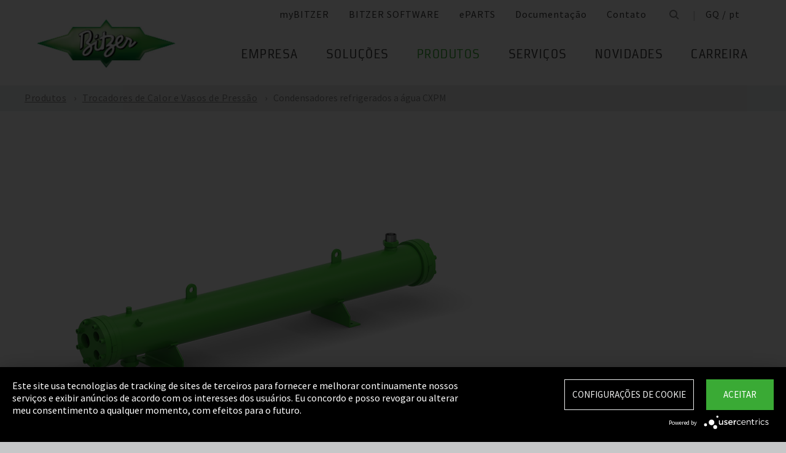

--- FILE ---
content_type: text/html;charset=UTF-8
request_url: https://www.bitzer.de/gq/pt/produtos/trocadores-de-calor-e-vasos-de-press%C3%A3o/condensadores-refrigerados-a-%C3%A1gua/para-aplicacoes-de-%C3%A1gua-do-mar/condensadores-refrigerados-a-%C3%A1gua-cxpm/
body_size: 18517
content:

















<!-- is virtual country: true -->
<!-- #global.language.abbreviation: PT -->
<!-- #global.language.getLocale().getCountry(): BR -->
<!-- countryCode: GQ -->

<!DOCTYPE html>
<html lang="pt-GQ" xmlns="http://www.w3.org/1999/xhtml" >
<head>
<script type="text/plain" data-usercentrics="Google Tag Manager">(function(w,d,s,l,i){w[l]=w[l]||[];w[l].push({'gtm.start':
new Date().getTime(),event:'gtm.js'});var f=d.getElementsByTagName(s)[0],
j=d.createElement(s),dl=l!='dataLayer'?'&l='+l:'';j.async=true;j.src=
'//www.googletagmanager.com/gtm.js?id='+i+dl;f.parentNode.insertBefore(j,f);
})(window,document,'script','dataLayer','GTM-PG8QDK');
// dataLayer.push({'ip_tracking_test': '10.0.0.205'});
</script>
<title>BITZER // Condensadores refrigerados a água CXPM</title>
<script type="application/javascript" src="https://app.usercentrics.eu/latest/main.js" language="pt" id="UZKpRkXQt" ></script>
<meta name="theme-color" content="#41a62a">
<meta name="format-detection" content="telephone=no">
<meta name="viewport" content="width=device-width, initial-scale=1.0">
<meta http-equiv="Content-Type" content="text/html; charset=utf-8" />
<meta name="keywords" content="" />
<meta name="language" content="pt" />
<meta name="robots" content="index, follow">
<meta name="description" content="O compressor é o coração de qualquer sistema de refrigeração de ar condicionado. Ele deve pulsar com confiança. Há mais de 75 anos, o nome BITZER ficou conhecido mundialmente como líder em tecnologia de compressores, o que lhe garante completa confiabilidade em qualquer aplicação de refrigeração e climatização." />
<meta name="product_title" content="
Condensadores refrigerados a água CXPM
" />
<meta name="product_subtitle" content="Quando se trata de garantir a máxima fiabilidade e eficiência, os condensadores CXPM são a escolha certa para a gama de potência de até 150 kW. Os 15 modelos na versão padrão ou de alta pressão possibilitam sempre uma operação dentro dos limites de segurança para a velocidade de corrente da água salgada. Encontra-se à disposição uma grande variedade de materiais bem como importantes aprovações para recipientes sob pressão." />
<meta name="searchresult_image" content="/shared_media/product_images/images_f_p/AL_CXP_V2_RE.side.png" />
<meta name="is_archived_s" content="false" />
<meta name="breadcrumb_path" content="pt / pt / Produtos / Produtos / Trocadores de Calor e Vasos de Pressão / Condensadores refrigerados a água CXPM" />
<meta name="solr_category" content="Products" />
<meta name="websitetype" content="international" />
<meta name="page_url" content="/pt/pt/produtos/trocadores-de-calor-e-vasos-de-press%C3%A3o/condensadores-refrigerados-a-%C3%A1gua/para-aplicacoes-de-%C3%A1gua-do-mar/condensadores-refrigerados-a-%C3%A1gua-cxpm/" />
<meta name="change_date" content="1730362249596" />

<link rel="canonical" href="https://www.bitzer.de/pt/pt/produtos/trocadores-de-calor-e-vasos-de-press%C3%A3o/condensadores-refrigerados-a-%C3%A1gua/para-aplicacoes-de-%C3%A1gua-do-mar/condensadores-refrigerados-a-%C3%A1gua-cxpm/"/>
<link rel="icon" href="/css/images/favicon.png" sizes="40x40" >
<link rel="shortcut icon" type="image/png" href="/css/images/favicon.png" />
<link rel="stylesheet" type="text/css" href="/css/MyFontsWebfontsKit.css" media="all" />
<link rel="stylesheet" type="text/css" href="/css/refresh-styles-concat.css?v=22517649" media="all" />
<link rel="stylesheet" type="text/css" href="/css/print.css" media="print" />
<script type="text/javascript" src="/js/refresh/Patternlab/lib-js.js?v=21162370"></script>
<!-- Page generated at 09.09.2025 07:10:31 -->
<script type="text/javascript">
function createCookie(name, value) {
var expires = "";
var date = new Date();
date.setTime(date.getTime() + (14*24*60*60*1000));
expires = "; expires=" + date.toUTCString();
document.cookie = name +"=" + value + expires + "; path=/";
}
function createSessionCookie(name, value) {
document.cookie = name +"=" + value + "; path=/";
}
function deleteSessionCookie(name)
{
document.cookie = name +'=; Path=/; Expires=Thu, 01 Jan 1970 00:00:01 GMT;';
}
</script>
<script type="text/javascript">
window.gcaPress = 'IMPRENSA';
window.gcaChooseAFile = 'Selecione o arquivo';
window.gcaPleaseSelect = 'selecionar';
window.gcaCommon = 'Geral';
window.gcaAllTypes = 'Todos os tipos';
window.gcaAllSeries = 'Todas as Séries';
window.gcaAllCategories = 'Todas as Categorias';
window.gcaAllCompactors = 'Todos os compressores';
window.gcaProductSeries = 'Séries de produtos';
window.gcaDeleteEntry = 'Excluir registro';
window.gcaDocumentation = 'Documentação';
window.gcaLang = 'pt';
window.gcaBestNo = 'Nº ped.';
window.gcaCad = 'Desenhos de CAD';
window.gcaAddToWatchlist = 'No bloco de notas';
window.gcaProductAddedToWatchlistSuccess = 'A série foi gravada no bloco de notas.';
window.gcaRemoveFromWatchlist = 'Excluir do bloco de notas';
window.gcaProductRemovedFromWatchlistSuccess = 'A série foi excluída do bloco de notas.';
window.gcaWebsiteType = 'international';
window.gcaPutAQuestion = 'Colocar questão';
window.pdfIconUrl = '/css/images/svg/pdf_icon.svg';
window.zipIconUrl = '/css/images/svg/zip-icon.svg';
window.contactFormLink = '/gq/pt/o-seu-contato-com-a-bitzer/?reason=Produtos&subject=';
function scrollTo(t){}
</script>
<link rel="preconnect" href="//cdn-eu.dynamicyield.com">
<link rel="preconnect" href="//st-eu.dynamicyield.com">
<link rel="preconnect" href="//rcom-eu.dynamicyield.com">
<link rel="dns-prefetch" href="//cdn-eu.dynamicyield.com">
<link rel="dns-prefetch" href="//st-eu.dynamicyield.com">
<link rel="dns-prefetch" href="//rcom-eu.dynamicyield.com">
<script type="text/javascript" src="//cdn-eu.dynamicyield.com/api/9876091/api_dynamic.js"></script>
<script type="text/javascript" src="//cdn-eu.dynamicyield.com/api/9876091/api_static.js"></script>
<script type="text/javascript">
window.DY = window.DY || {};
DY.recommendationContext = {type: 'OTHER', data: ['']};
</script>
<script type="text/javascript">
createSessionCookie( "ice_visited_trigger_pages", 1);
</script>
</head>


<body class="pt">
<!-- Google Tag Manager -->
<noscript><iframe src="//www.googletagmanager.com/ns.html?id=GTM-PG8QDK"
height="0" width="0" style="display:none;visibility:hidden"></iframe></noscript>
<style>
.file-upload > label:after {
content: "Selecione o arquivo";
}
</style>
<div class="content" id="container">
<div class="nav-anchor" id="nav-anchor">
<div id="search-form" class="search-form" data-toggler data-animate="fade-in" data-closable>
<div class="row align-middle">
<div class="columns small-12">
<form action="/gq/pt/pesquisa/index.html" id="search" method="GET" class="row align-middle">
<div class="input-wrapper columns">
<input type="text" name="searchword" id="search-word" placeholder="Pesquisa" data-dpmaxz-eid="6" class="searchword">
</div>
<div class="columns shrink">
<button class="icon--only icon--search icon--search--large columns shrink" type="button" onclick="this.form.submit()"></button>
</div>
<div class="columns shrink">
<button class="icon--only icon--search icon--close columns shrink" type="button" data-close>×</button>
</div>
</form>
</div>
</div>
</div>
<header class="page-header" data-sticky-container>
<div class="sticky header" data-check-every="1" data-sticky data-sticky-on="small" data-anchor="nav-anchor" data-margin-top="0">
<div class="title-bar row bg-white vertical-align-wrapper">
<div class="title-bar-left vertical-align-content vertical-align-middle">
<a data-uid="Logo-Link" class="header-logo-wrapper" href="/gq/pt/"><img src="/css/images/logo.jpg" alt="BITZER - Logo" class="logo hide-for-xlarge"></a>
</div>
<div class="title-bar-right vertical-align-content vertical-align-middle">
<button class="icon--only icon--search icon--search--large" type="button" data-toggle="search-form" onclick="setTimeout(function(){document.getElementById('search-word').focus()},50);"></button>
<button class="menu-icon" type="button" data-toggle="offCanvasRight"><span></span></button>
</div>
</div>
</div>
</header>
<div class="off-canvas-wrapper">
<div class="off-canvas-wrapper-inner no-transform" data-off-canvas-wrapper>
<div class="off-canvas position-right reveal-for-xlarge fixed navigation" id="offCanvasRight" data-off-canvas data-reveal-on="xlarge" data-position="right">

<ul id="meta-navigation" class="vertical align-right xlarge-horizontal menu meta-navigation" data-drilldown data-slide-speed="250" data-back-button="<li class='js-drilldown-back'><a data-uid='i405544840310604031060'>Voltar</a></li>">
<li>
<a data-uid="i4055448-1333906650-449232893" title="myBITZER" target="_blank" href="https://www.mybitzer.de/portal/landingpage?lang=pt">myBITZER</a>
</li>
<li>
<a data-uid="i4055448-247217011-864335461" title="BITZER SOFTWARE" target="_blank" href="https://www.bitzer.de/websoftware/Default.aspx">BITZER SOFTWARE</a>
</li>
<li>
<a class="meta-navi-link-with-tooltip" id="i4055448-1327523461359087518" data-uid="i4055448-1327523461359087518" title="ePARTS" target="_blank" href="https://eparts.bitzer.de/">ePARTS</a>
<div data-uid="target-i4055448-1327523461359087518" class="hide show-for-xlarge link-tooltip-desktop">
<p>A funcionalidade ePARTS faz com que seja mais fácil e rápido encontrar as peças de substituição adequadas para os nossos produtos. As peças encontram-se listadas segundo a gama de modelos e são apresentadas como um desenho simples ajustável, de vista explodida. O software é gratuito. Como cliente direto da BITZER registado na myBITZER, beneficia de funcionalidades avançadas adicionais, como por exemplo a capacidade de consultar online os preços de cada peça de substituição.</p>
<img class="link-tooltip-desktop-close hide-for-small" src="/css/images/svg/close.svg">
</div>
<div data-uid="target-i4055448-1327523461359087518" class="hide hide-for-xlarge link-tooltip-mobile">
<p>A funcionalidade ePARTS faz com que seja mais fácil e rápido encontrar as peças de substituição adequadas para os nossos produtos. As peças encontram-se listadas segundo a gama de modelos e são apresentadas como um desenho simples ajustável, de vista explodida. O software é gratuito. Como cliente direto da BITZER registado na myBITZER, beneficia de funcionalidades avançadas adicionais, como por exemplo a capacidade de consultar online os preços de cada peça de substituição.</p>
<img class="link-tooltip-mobile-close hide-for-xlarge" src="/css/images/svg/close.svg">
</div>
</li>
<li>
<a data-uid="i4055448-1308379443414118162" title="Documentação" target="_blank" href="https://www.mybitzer.de/portal/document?lang=pt&country=gq">Documentação</a>
</li>
<li>
<a data-uid="i4055448-1678787062550849923" title="Contato" href="/gq/pt/o-seu-contato-com-a-bitzer/">Contato</a>
</li>
<li class="show-for-xlarge search-icon-desktop"><button class="icon--only icon--search" type="button" data-toggle="search-form" onclick="setTimeout(function(){document.getElementById('search-word').focus()},50);"></button></li>
<li class="show-for-xlarge selected-country-desktop"><a data-uid="i4055448-76231757-76231757" id="country-2" href="javascript:document.getElementById('country').click()">Germany (de)</a></li>
</ul>
<script type="text/javascript">
function setMetaNaviOverlayCookie()
{
var date = new Date();
date.setTime(date.getTime() + (3600 * 24 * 365 * 1000));
var expires = '; expires=' + date.toGMTString();
document.cookie = 'showMetanaviOverlay=' + 'no' + expires + '; path=/';
}
function readMetaNaviCookie(name)
{
var nameEQ = name + "=";
var ca = document.cookie.split(';');
for(var i=0;i < ca.length;i++)
{
var c = ca[i];
while (c.charAt(0)==' ') c = c.substring(1,c.length);
if (c.indexOf(nameEQ) == 0) return c.substring(nameEQ.length,c.length);
}
return "";
}
jQuery( document ).ready(function()
{
jQuery(document).on('click','#country-2',function(e)
{
jQuery( this ).toggleClass( "active" );
});
// Desktop handling: mouse-over
jQuery(document).on('mouseover','.meta-navi-link-with-tooltip',function(e)
{
var link = jQuery(this);
// show tool-tip if no cookie was set
if( readMetaNaviCookie("showMetanaviOverlay") == "")
{
setTimeout( function() { jQuery(link).next('.link-tooltip-desktop').removeClass('hide').hide().fadeIn(500) }, 500 );
}
});
// Desktop handling: mouse-out
jQuery(document).on('mouseout','.meta-navi-link-with-tooltip',function(e)
{
// jQuery(this).next('.link-tooltip-desktop').hide();
});
// Desktop handling: close tool-tip
jQuery(document).on('click','.link-tooltip-desktop-close',function(e)
{
setMetaNaviOverlayCookie();
jQuery(".link-tooltip-desktop").removeClass("show").addClass("hide");
});
// Mobile handling: show tool-tip
if( readMetaNaviCookie("showMetanaviOverlay") == "")
{
jQuery(".link-tooltip-mobile").removeClass("hide");
}
// Mobile handling: close tool-tip
jQuery(document).on('click','.link-tooltip-mobile-close',function(e)
{
setMetaNaviOverlayCookie();
jQuery(".link-tooltip-mobile").removeClass("show").addClass("hide");
// resize height of navigation container
var numMobileNavigationItems = jQuery('.meta-navi-link-with-tooltip').parents('.meta-navigation').children(':not(.show-for-xlarge)').length;
var heightPerNavigationItem = 40;
var mobileNavigationHeight = numMobileNavigationItems * heightPerNavigationItem;
jQuery('.meta-navi-link-with-tooltip').parents('.is-drilldown').css('min-height', mobileNavigationHeight + 'px');
});
});
</script>
<!-- / meta -->
<!-- main nav -->
<div data-sticky-container class="main-navigation-wrapper" id="naviwrapper"> <ul class="vertical xlarge-horizontal align-right menu main-navigation sticky float-right-xlarge main-nav-submenu accordion-menu" data-accordion-menu data-slide-speed="0" data-multi-open="false" data-sticky-on="xlarge" data-anchor="nav-anchor" data-margin-top="0" data-allow-all-closed="true" data-submenu-toggle="true"> <li><a href="/gq/pt/empresa/" title="Empresa">Empresa</a><ul class="menu horizontal nested small-collapse" data-tab-content> <li class="columns small-10 small-offset-1 xlarge-12 xlarge-offset-0"> <div> <ul class="sub menu vertical nested"> <li><a target="_self" data-uid="i40554486226668231971852064" debug2="TODO: BITZERDB-519" href="/gq/pt/sobre-nos/" title="Sobre nós">Sobre nós</a></li> <li><a target="_self" data-uid="i40554481130453656635826797" debug2="TODO: BITZERDB-519" href="/gq/pt/bitzer-no-mundo/index.html" title="BITZER no mundo">BITZER no mundo</a></li> <li><a target="_self" data-uid="i4055448-1398918454-773573882" debug2="TODO: BITZERDB-519" href="/gq/pt/demais-empresas/" title="Empresas do grupo">Empresas do grupo</a></li></ul> </div> </li> <li class="columns small-10 small-offset-1 xlarge-12 xlarge-offset-0"> <span>Compra e logística</span> <div> <ul class="sub menu vertical nested"> <li><a target="_self" data-uid="i40554481435530521923242324" debug2="TODO: BITZERDB-519" href="/gq/pt/empresa/compra-e-log%C3%ADstica/filosofia-de-compra/" title="Filosofia de compra">Filosofia de compra</a></li> <li><a target="_self" data-uid="i4055448-16579316942013783551" debug2="TODO: BITZERDB-519" href="/gq/pt/empresa/compra-e-log%C3%ADstica/aplicativo-do-fornecedor/" title="Aplicativo do fornecedor">Aplicativo do fornecedor</a></li> <li><a target="_self" data-uid="i4055448-978294581-1329393094" debug2="TODO: BITZERDB-519" href="/gq/pt/compra-e-logistica/downloads/" title="Downloads">Downloads</a></li> <li><a target="_self" data-uid="i4055448-334906157-1042247846" debug2="TODO: BITZERDB-519" href="/gq/pt/empresa/compra-e-log%C3%ADstica/bitzer-goes-ariba/" title="BITZER goes Ariba">BITZER goes Ariba</a></li></ul> </div> </li> </ul> </li><li><a href="/gq/pt/aplicacoes/" title="Soluções">Soluções</a><ul class="menu horizontal nested small-collapse" data-tab-content> <li class="columns small-10 small-offset-1 xlarge-12 xlarge-offset-0"> <div> <ul class="sub menu vertical nested"> <li><a target="_self" data-uid="i40554486655025241619048646" debug2="TODO: BITZERDB-519" href="/gq/pt/refrigeracao/" title="Refrigeração">Refrigeração</a></li> <li><a target="_self" data-uid="i40554481836933996161735836" debug2="TODO: BITZERDB-519" href="/gq/pt/condicionador-de-ar/" title="Ar condicionado e refrigeração de processos">Ar condicionado e refrigeração de processos</a></li> <li><a target="_self" data-uid="i4055448-1511142742095388640" debug2="TODO: BITZERDB-519" href="/gq/pt/bombas-de-calor/" title="Bombas de Calor">Bombas de Calor</a></li> <li><a target="_self" data-uid="i4055448275630716-798121276" debug2="TODO: BITZERDB-519" href="/gq/pt/transporte/" title="Transporte">Transporte</a></li> </ul> </div> </li> </ul> </li><li><a data-uid="i4055448-939100998-287478137" class="active" href="/gq/pt/produtos/index.html" title="Produtos">Produtos</a><ul class="menu horizontal nested small-collapse" data-tab-content> <li class="columns small-10 small-offset-1 xlarge-12 xlarge-offset-0"> <div> <ul class="sub menu vertical nested"> <li><a target="_self" data-uid="i4055448-1165389239-1789801553" debug2="TODO: BITZERDB-519" href="/gq/pt/compressores-alternativos/index.html" title="Compressores alternativos">Compressores alternativos</a></li> <li><a target="_self" data-uid="i40554485385502051994726026" debug2="TODO: BITZERDB-519" href="/gq/pt/compressores-de-parafuso/index.html" title="Compressores de parafuso">Compressores de parafuso</a></li> <li><a target="_self" data-uid="i4055448-1769421438-1432972829" debug2="TODO: BITZERDB-519" href="/gq/pt/compressores-de-rosca/index.html" title="Compressores de rosca">Compressores de rosca</a></li> <li><a target="_self" data-uid="i4055448-1952987323315563055" debug2="TODO: BITZERDB-519" href="/gq/pt/unidades-condensadoras/index.html" title="Unidades condensadoras">Unidades condensadoras</a></li> <li><a target="_self" data-uid="i4055448-5250706692098123384" class="active" href="/gq/pt/trocadores-de-calor-e-vasos-de-pressao/index.html" title="Trocadores de Calor e Vasos de Pressão">Trocadores de Calor e Vasos de Pressão</a></li> <li><a target="_self" data-uid="i4055448263065402216918452" debug2="TODO: BITZERDB-519" href="/gq/pt/produtos/electronics-and-controls/index.html" title="Electronic Components">Electronic Components</a></li> <li><a target="_self" data-uid="i4055448-16241384571742800879" debug2="TODO: BITZERDB-519" href="/gq/pt/produtos/ammonia-compressor-packs/index.html" title="Ammonia Compressor Packs">Ammonia Compressor Packs</a></li> </ul> </div> </li> <li class="columns small-10 small-offset-1 xlarge-12 xlarge-offset-0"> <span>Ferramentas e Arquivo:</span> <div> <ul class="sub menu vertical nested"> <li><a target="_self" data-uid="i40554481383974343-106402354" debug2="TODO: BITZERDB-519" href="/gq/pt/tools-archive/software/software/" title="Software">Software</a></li> <li><a target="_self" data-uid="i40554482047634-1109904273" debug2="TODO: BITZERDB-519" href="/gq/pt/tools-archive/apps/" title="Apps">Apps</a></li> <li><a target="_blank" data-uid="i40554486194755431538291768" debug2="TODO: BITZERDB-519" href="https://www.bitzer-refrigerantreport.com/" title="Refrigerant Report">Refrigerant Report</a></li> <li><a target="_self" data-uid="i40554481451195918-1081673488" debug2="TODO: BITZERDB-519" href="/gq/pt/productexplorer/" title="Productexplorer">Productexplorer</a></li> <li><a target="_self" data-uid="i4055448-18867897731358397549" debug2="TODO: BITZERDB-519" href="/gq/pt/tools-archive/piracy/index-2.jsp" title="Original ou Imitação?">Original ou Imitação?</a></li> <li><a target="_self" data-uid="i4055448-7429873151677693428" debug2="TODO: BITZERDB-519" href="/gq/pt/tools-archive/arquivo-de-produto/" title="Arquivo de produto">Arquivo de produto</a></li> <li><a target="_self" data-uid="i4055448-13017328001372459446" debug2="TODO: BITZERDB-519" href="/gq/pt/bdn.jsp" title="BITZER DIGITAL NETWORK">BITZER DIGITAL NETWORK</a></li></ul> </div> </li> </ul> </li><li><a href="/gq/pt/servicos/" title="Serviços">Serviços</a><ul class="menu horizontal nested small-collapse" data-tab-content> <li class="columns small-10 small-offset-1 xlarge-12 xlarge-offset-0"> <div> <ul class="sub menu vertical nested"> <li><a target="_blank" data-uid="i40554481331591123759722502" debug2="TODO: BITZERDB-519" href="https://trainings-events.bitzer.de/tms/frontend/index.cfm?l=1000&modus=" title="SCHAUFLER Academy Formações e Seminários">SCHAUFLER Academy Formações e Seminários</a></li> <li><a target="_self" data-uid="i40554481742694619-1825686948" debug2="TODO: BITZERDB-519" href="/gq/pt/servicos/services/original-spare-parts/" title="PEÇAS DE SUBSTITUIÇÃO ORIGINAIS">PEÇAS DE SUBSTITUIÇÃO ORIGINAIS</a></li> <li><a target="_self" data-uid="i4055448169339529689982620" debug2="TODO: BITZERDB-519" href="/gq/pt/servicos/services/after-sales-e-reparos/" title="After Sales & reparos">After Sales & reparos</a></li> <li><a target="_self" data-uid="i4055448-11093049431147655900" debug2="TODO: BITZERDB-519" href="/gq/pt/servicos/services/warranty-extension/" title="Gestão de garantia">Gestão de garantia</a></li> <li><a target="_self" data-uid="i4055448-20410341422145638467" debug2="TODO: BITZERDB-519" href="/gq/pt/servicos/services/bitzer-services/" title="Serviços BITZER">Serviços BITZER</a></li> <li><a target="_self" data-uid="i4055448274970949-1770430897" debug2="TODO: BITZERDB-519" href="/gq/pt/servicos/services/marineservicenetwork/" title="Marine Service Network">Marine Service Network</a></li></ul> </div> </li> </ul> </li><li><a href="/gq/pt/novidades/" title="Novidades">Novidades</a><ul class="menu horizontal nested small-collapse" data-tab-content> <li class="columns small-10 small-offset-1 xlarge-12 xlarge-offset-0"> <div> <ul class="sub menu vertical nested"> <li><a target="_self" data-uid="i4055448-1076526697-1461226077" debug2="TODO: BITZERDB-519" href="/gq/pt/imprensa/" title="Comunicados de imprensa">Comunicados de imprensa</a></li> <li><a target="_self" data-uid="i4055448460554095-1221194563" debug2="TODO: BITZERDB-519" href="/gq/pt/material-de-imprensa/" title="Cobertura de imprensa">Cobertura de imprensa</a></li></ul> </div> </li> <li class="columns small-10 small-offset-1 xlarge-12 xlarge-offset-0"> <div> <ul class="sub menu vertical nested"> <li><a target="_self" data-uid="i4055448491898566-873032160" debug2="TODO: BITZERDB-519" href="/gq/pt/eventos/" title="Feiras de negócios">Feiras de negócios</a></li></ul> </div> </li> <li class="columns small-10 small-offset-1 xlarge-12 xlarge-offset-0"> </li> </ul> </li><li><a href="/gq/pt/carreira/" title="Carreira">Carreira</a><ul class="menu horizontal nested small-collapse" data-tab-content> <li class="columns small-10 small-offset-1 xlarge-12 xlarge-offset-0"> <div> <ul class="sub menu vertical nested"> <li><a target="_self" data-uid="i4055448-36412226-1341622199" debug2="TODO: BITZERDB-519" href="/gq/pt/carreira/carreira-na-bitzer/bitzer-como-empregador/" title="BITZER como empregador">BITZER como empregador</a></li> <li><a target="_self" data-uid="i4055448-12078646671247541209" debug2="TODO: BITZERDB-519" href="/gq/pt/carreira/carreira-na-bitzer/vagas-na-empresa/" title="Portal de empregos ">Portal de empregos </a></li> <li><a target="_self" data-uid="i405544869366-800911967" debug2="TODO: BITZERDB-519" href="/gq/pt/carreira/carreira-na-bitzer/faq/" title="FAQ">FAQ</a></li></ul> </div> </li> <li class="columns small-10 small-offset-1 xlarge-12 xlarge-offset-0"> <span>Grupos profissionais</span> <div> <ul class="sub menu vertical nested"> <li><a target="_self" data-uid="i4055448-1357399884603206468" debug2="TODO: BITZERDB-519" href="/gq/pt/carreira/grupos-profissionais/formacao-e-treinamento/" title="Formação e Estudos">Formação e Estudos</a></li> <li><a target="_self" data-uid="i405544892139531417391546" debug2="TODO: BITZERDB-519" href="/gq/pt/carreira/grupos-profissionais/profissionais-iniciantes/" title="Profissionais no inicio da carreira">Profissionais no inicio da carreira</a></li> <li><a target="_self" data-uid="i40554481081345836-899557345" debug2="TODO: BITZERDB-519" href="/gq/pt/carreira/grupos-profissionais/profissionais-experientes/" title="Profissionais com experiência">Profissionais com experiência</a></li> <li><a target="_self" data-uid="i40554482641432661012342907" debug2="TODO: BITZERDB-519" href="/gq/pt/carreira/grupos-profissionais/especialistas-em-frio-e-climatizacao/" title="Profissionais de Refrigeração e Ar Condicionado">Profissionais de Refrigeração e Ar Condicionado</a></li> <li><a target="_self" data-uid="i405544813152613821639870083" debug2="TODO: BITZERDB-519" href="/gq/pt/carreira/grupos-profissionais/trainee-and-master-thesis/" title="Estagiários e teses de mestrado">Estagiários e teses de mestrado</a></li></ul> </div> </li> </ul> </li> </ul> <div class="row show-for-xlarge"> <div class="columns"> <a data-uid="i4055448-1285673059-1324468476" href="/gq/pt/" class="off-canvas-logo-wrapper"> <img src="/css/images/logo.jpg" alt="BITZER - Logo" class="logo"> </a> </div> </div> </div>
<!-- / main nav -->
<!-- international -->
<ul id="countrylist" class="vertical menu country-selector drilldown" data-drilldown data-allow-all-closed="true" data-multi-open="false" data-back-button="<li class='js-drilldown-back'><a data-uid='i405544840310603015911'>Voltar</a></li>" data-auto-height="true" data-animate-height="true">
<li>
<a data-uid="i4055448-76231757-76231757" id="country" class="hide-for-xlarge" href="#">Germany (de)</a>
<ul data-tab-content>
<li class="li-close-button"><button class="icon--only icon--search icon--close show-for-xlarge" type="button" onclick="document.getElementById('country').click()">×</button></li>
<li>
<h3 class="language-select-headline headline-style-3 primary-color">Selecione o país e o idioma:</h3>
</li>
<li>
<a class="language-select-europe" data-uid="i405544840309704030970" href="#">Europa</a>
<ul class="row xlarge-up-4 continentContainer">
<li class="columns"><a data-is-country-select="true" data-uid="i40554481017581365-1223231128" id="ATde" title="europe" href="/at/de/produkte/waermetauscher-und-druckbehaelter/wassergekuehlte-verfluessiger/fuer-seewasser/wassergekuehlte-verfluessiger-cxpm/">Austria / de&#x200E;</a></li>
<li class="columns"><a data-is-country-select="true" data-uid="i40554481439988344-520148286" id="BYen" title="europe" href="/by/en/products/heat-exchangers-and-pressure-vessels/water-cooled-condensers/for-seawater-applications/cxpm-water-cooled-condensers/">Belarus / en&#x200E;</a></li>
<li class="columns"><a data-is-country-select="true" data-uid="i405544814401584353158" id="BEfr" title="europe" href="/bx/fr/index.jsp?country=BE">Belgium / fr</a></li>
<li class="columns"><a data-is-country-select="true" data-uid="i40554481407830465-520148286" id="BAen" title="europe" href="/ba/en/products/heat-exchangers-and-pressure-vessels/water-cooled-condensers/for-seawater-applications/cxpm-water-cooled-condensers/">Bosnia-Herzegovina / en&#x200E;</a></li>
<li class="columns"><a data-is-country-select="true" data-uid="i4055448-1284813001-520148286" id="BGen" title="europe" href="/bg/en/products/heat-exchangers-and-pressure-vessels/water-cooled-condensers/for-seawater-applications/cxpm-water-cooled-condensers/">Bulgaria / en&#x200E;</a></li>
<li class="columns"><a data-is-country-select="true" data-uid="i4055448-1592524213-520148286" id="HRen" title="europe" href="/hr/en/products/heat-exchangers-and-pressure-vessels/water-cooled-condensers/for-seawater-applications/cxpm-water-cooled-condensers/">Croatia / en&#x200E;</a></li>
<li class="columns"><a data-is-country-select="true" data-uid="i40554482033349046-520148286" id="CYen" title="europe" href="/cy/en/products/heat-exchangers-and-pressure-vessels/water-cooled-condensers/for-seawater-applications/cxpm-water-cooled-condensers/">Cyprus / en&#x200E;</a></li>
<li class="columns"><a data-is-country-select="true" data-uid="i4055448370902121-520148286" id="CZen" title="europe" href="/cz/en/products/heat-exchangers-and-pressure-vessels/water-cooled-condensers/for-seawater-applications/cxpm-water-cooled-condensers/">Czech Republic / en&#x200E;</a></li>
<li class="columns"><a data-is-country-select="true" data-uid="i4055448-1077783494-520148286" id="DKen" title="europe" href="/dk/en/products/heat-exchangers-and-pressure-vessels/water-cooled-condensers/for-seawater-applications/cxpm-water-cooled-condensers/">Denmark / en&#x200E;</a></li>
<li class="columns"><a data-is-country-select="true" data-uid="i4055448-10777834942030829898" id="DKdk-en" title="europe" href="/dk/dk-en/products/heat-exchangers-and-pressure-vessels/water-cooled-condensers/for-seawater-applications/cxpm-water-cooled-condensers/">Denmark / dk-en&#x200E;</a></li>
<li class="columns"><a data-is-country-select="true" data-uid="i4055448216141213-520148286" id="EEen" title="europe" href="/ee/en/products/heat-exchangers-and-pressure-vessels/water-cooled-condensers/for-seawater-applications/cxpm-water-cooled-condensers/">Estonia / en&#x200E;</a></li>
<li class="columns"><a data-is-country-select="true" data-uid="i4055448811710550-520148286" id="FIen" title="europe" href="/fi/en/products/heat-exchangers-and-pressure-vessels/water-cooled-condensers/for-seawater-applications/cxpm-water-cooled-condensers/">Finland / en&#x200E;</a></li>
<li class="columns"><a data-is-country-select="true" data-uid="i40554482112320571-1793425167" id="FRfr" title="europe" href="/fr/fr/produits/echangeurs-de-chaleur-et-reservoirs-sous-pression/condenseurs-refroidis-par-eau/pour-application-eau-de-mer/condenseurs-refroidis-par-eau-cxpm/">France / fr&#x200E;</a></li>
<li class="columns"><a data-is-country-select="true" data-uid="i40554481588421523-1223231128" id="DEde" title="europe" href="/de/de/produkte/waermetauscher-und-druckbehaelter/wassergekuehlte-verfluessiger/fuer-seewasser/wassergekuehlte-verfluessiger-cxpm/">Germany / de&#x200E;</a></li>
<li class="columns"><a data-is-country-select="true" data-uid="i40554482141060237-520148286" id="GRen" title="europe" href="/gr/en/products/heat-exchangers-and-pressure-vessels/water-cooled-condensers/for-seawater-applications/cxpm-water-cooled-condensers/">Greece / en&#x200E;</a></li>
<li class="columns"><a data-is-country-select="true" data-uid="i4055448-1364848382-520148286" id="HUen" title="europe" href="/hu/en/products/heat-exchangers-and-pressure-vessels/water-cooled-condensers/for-seawater-applications/cxpm-water-cooled-condensers/">Hungary / en&#x200E;</a></li>
<li class="columns"><a data-is-country-select="true" data-uid="i4055448-1000832298-520148286" id="ISen" title="europe" href="/is/en/products/heat-exchangers-and-pressure-vessels/water-cooled-condensers/for-seawater-applications/cxpm-water-cooled-condensers/">Iceland / en&#x200E;</a></li>
<li class="columns"><a data-is-country-select="true" data-uid="i4055448-571395033-520148286" id="IEen" title="europe" href="/ie/en/products/heat-exchangers-and-pressure-vessels/water-cooled-condensers/for-seawater-applications/cxpm-water-cooled-condensers/">Ireland / en&#x200E;</a></li>
<li class="columns"><a data-is-country-select="true" data-uid="i405544870969475-671025957" id="ITit" title="europe" href="/it/it/prodotti/scambiatori-di-calore-e-recipienti-in-pressione/condensatori-raffreddati-ad-acqua/per-applicazioni-marine/condensatori-cxpm-raffreddati-ad-acqua/">Italy / it&#x200E;</a></li>
<li class="columns"><a data-is-country-select="true" data-uid="i4055448-2025997777-520148286" id="LVen" title="europe" href="/lv/en/products/heat-exchangers-and-pressure-vessels/water-cooled-condensers/for-seawater-applications/cxpm-water-cooled-condensers/">Latvia / en&#x200E;</a></li>
<li class="columns"><a data-is-country-select="true" data-uid="i40554481343600073-520148286" id="LTen" title="europe" href="/lt/en/products/heat-exchangers-and-pressure-vessels/water-cooled-condensers/for-seawater-applications/cxpm-water-cooled-condensers/">Lithuania / en&#x200E;</a></li>
<li class="columns"><a data-is-country-select="true" data-uid="i4055448-17269925063158" id="LUfr" title="europe" href="/bx/fr/index.jsp?country=LU">Luxembourg / fr</a></li>
<li class="columns"><a data-is-country-select="true" data-uid="i405544874108325-520148286" id="MTen" title="europe" href="/mt/en/products/heat-exchangers-and-pressure-vessels/water-cooled-condensers/for-seawater-applications/cxpm-water-cooled-condensers/">Malta / en&#x200E;</a></li>
<li class="columns"><a data-is-country-select="true" data-uid="i4055448-9288984483158" id="NLen" title="europe" href="/bx/en/index.jsp?country=NL">Netherlands / en</a></li>
<li class="columns"><a data-is-country-select="true" data-uid="i4055448-1955869026-520148286" id="NOen" title="europe" href="/no/en/products/heat-exchangers-and-pressure-vessels/water-cooled-condensers/for-seawater-applications/cxpm-water-cooled-condensers/">Norway / en&#x200E;</a></li>
<li class="columns"><a data-is-country-select="true" data-uid="i4055448-1898810230-520148286" id="PLen" title="europe" href="/pl/en/products/heat-exchangers-and-pressure-vessels/water-cooled-condensers/for-seawater-applications/cxpm-water-cooled-condensers/">Poland / en&#x200E;</a></li>
<li class="columns"><a data-is-country-select="true" data-uid="i4055448794006110-808651477" id="PTpt" title="europe" href="/pt/pt/produtos/trocadores-de-calor-e-vasos-de-press%C3%A3o/condensadores-refrigerados-a-%C3%A1gua/para-aplicacoes-de-%C3%A1gua-do-mar/condensadores-refrigerados-a-%C3%A1gua-cxpm/">Portugal / pt&#x200E;</a></li>
<li class="columns"><a data-is-country-select="true" data-uid="i4055448-1252611147-520148286" id="ROen" title="europe" href="/ro/en/products/heat-exchangers-and-pressure-vessels/water-cooled-condensers/for-seawater-applications/cxpm-water-cooled-condensers/">Romania / en&#x200E;</a></li>
<li class="columns"><a data-is-country-select="true" data-uid="i4055448-18357851253651" id="RUru" title="europe" href="/ru/ru">Russia / ru</a></li>
<li class="columns"><a data-is-country-select="true" data-uid="i4055448-1810647696-520148286" id="CSen" title="europe" href="/cs/en/products/heat-exchangers-and-pressure-vessels/water-cooled-condensers/for-seawater-applications/cxpm-water-cooled-condensers/">Serbia & Montenegro / en&#x200E;</a></li>
<li class="columns"><a data-is-country-select="true" data-uid="i4055448-1019673374-520148286" id="SKen" title="europe" href="/sk/en/products/heat-exchangers-and-pressure-vessels/water-cooled-condensers/for-seawater-applications/cxpm-water-cooled-condensers/">Slovakia / en&#x200E;</a></li>
<li class="columns"><a data-is-country-select="true" data-uid="i4055448-1019551327-520148286" id="SIen" title="europe" href="/si/en/products/heat-exchangers-and-pressure-vessels/water-cooled-condensers/for-seawater-applications/cxpm-water-cooled-condensers/">Slovenia / en&#x200E;</a></li>
<li class="columns"><a data-is-country-select="true" data-uid="i405544880085417-1538403889" id="ESes" title="europe" href="/es/es/productos/intercambiadores-de-calor-y-recipientes-a-presion/condensadores-refrigerados-por-agua/para-aplicaciones-de-agua-de-mar/condensadores-cxpm-refrigerados-por-agua/">Spain / es&#x200E;</a></li>
<li class="columns"><a data-is-country-select="true" data-uid="i4055448-1805740532-520148286" id="SEen" title="europe" href="/se/en/products/heat-exchangers-and-pressure-vessels/water-cooled-condensers/for-seawater-applications/cxpm-water-cooled-condensers/">Sweden / en&#x200E;</a></li>
<li class="columns"><a data-is-country-select="true" data-uid="i4055448-1628560509-1223231128" id="CHde" title="europe" href="/ch/de/produkte/waermetauscher-und-druckbehaelter/wassergekuehlte-verfluessiger/fuer-seewasser/wassergekuehlte-verfluessiger-cxpm/">Switzerland / de&#x200E;</a></li>
<li class="columns"><a data-is-country-select="true" data-uid="i4055448-1778564402-520148286" id="TRen" title="europe" href="/tr/en/products/heat-exchangers-and-pressure-vessels/water-cooled-condensers/for-seawater-applications/cxpm-water-cooled-condensers/">Turkey / en&#x200E;</a></li>
<li class="columns"><a data-is-country-select="true" data-uid="i40554481299996251-520148286" id="UAen" title="europe" href="/ua/en/products/heat-exchangers-and-pressure-vessels/water-cooled-condensers/for-seawater-applications/cxpm-water-cooled-condensers/">Ukraine / en&#x200E;</a></li>
<li class="columns"><a data-is-country-select="true" data-uid="i4055448-1691889586-520148286" id="GBen" title="europe" href="/gb/en/products/heat-exchangers-and-pressure-vessels/water-cooled-condensers/for-seawater-applications/cxpm-water-cooled-condensers/">United Kingdom / en&#x200E;</a></li>
</ul>
</li>
<li>
<a data-uid="i405544840309714030971" href="#">América</a>
<ul class="row xlarge-up-4 continentContainer">
<li class="columns"><a data-is-country-select="true" data-uid="i4055448-488250169-488250169" id="ARes" title="america" href="/ar/es/productos/intercambiadores-de-calor-y-recipientes-a-presion/condensadores-refrigerados-por-agua/para-aplicaciones-de-agua-de-mar/condensadores-cxpm-refrigerados-por-agua/">Argentina / es&#x200E;</a></li>
<li class="columns"><a data-is-country-select="true" data-uid="i4055448-1687873386-1687873386" id="BBen" title="america" href="/bb/en/products/heat-exchangers-and-pressure-vessels/water-cooled-condensers/for-seawater-applications/cxpm-water-cooled-condensers/">Barbados / en&#x200E;</a></li>
<li class="columns"><a data-is-country-select="true" data-uid="i405544819861218031986121803" id="BZen" title="america" href="/bz/en/products/heat-exchangers-and-pressure-vessels/water-cooled-condensers/for-seawater-applications/cxpm-water-cooled-condensers/">Belize / en&#x200E;</a></li>
<li class="columns"><a data-is-country-select="true" data-uid="i405544819825633981982563398" id="BOes" title="america" href="/bo/es/productos/intercambiadores-de-calor-y-recipientes-a-presion/condensadores-refrigerados-por-agua/para-aplicaciones-de-agua-de-mar/condensadores-cxpm-refrigerados-por-agua/">Bolivien / es&#x200E;</a></li>
<li class="columns"><a data-is-country-select="true" data-uid="i405544820173337992017333799" id="BQen" title="america" href="/bq/en/products/heat-exchangers-and-pressure-vessels/water-cooled-condensers/for-seawater-applications/cxpm-water-cooled-condensers/">Bonaire, Sint Eustatius and Saba / en&#x200E;</a></li>
<li class="columns"><a data-is-country-select="true" data-uid="i405544819978156923152" id="BRpt-br" title="america" href="/br/pt-br">Brazil / pt-br</a></li>
<li class="columns"><a data-is-country-select="true" data-uid="i405544820111080782011108078" id="CAen" title="america" href="/ca/en/products/heat-exchangers-and-pressure-vessels/water-cooled-condensers/for-seawater-applications/cxpm-water-cooled-condensers/">Canada / en&#x200E;</a></li>
<li class="columns"><a data-is-country-select="true" data-uid="i405544820111080782011108078" id="CAfr" title="america" href="/ca/fr/produits/echangeurs-de-chaleur-et-reservoirs-sous-pression/condenseurs-refroidis-par-eau/pour-application-eau-de-mer/condenseurs-refroidis-par-eau-cxpm/">Canada / fr&#x200E;</a></li>
<li class="columns"><a data-is-country-select="true" data-uid="i405544819043033571904303357" id="GBen" title="america" href="/gb/en/products/heat-exchangers-and-pressure-vessels/water-cooled-condensers/for-seawater-applications/cxpm-water-cooled-condensers/">Caribbean / en&#x200E;</a></li>
<li class="columns"><a data-is-country-select="true" data-uid="i40554486507852565078525" id="CLes" title="america" href="/cl/es/productos/intercambiadores-de-calor-y-recipientes-a-presion/condensadores-refrigerados-por-agua/para-aplicaciones-de-agua-de-mar/condensadores-cxpm-refrigerados-por-agua/">Chile / es&#x200E;</a></li>
<li class="columns"><a data-is-country-select="true" data-uid="i4055448-564327172-564327172" id="COes" title="america" href="/co/es/productos/intercambiadores-de-calor-y-recipientes-a-presion/condensadores-refrigerados-por-agua/para-aplicaciones-de-agua-de-mar/condensadores-cxpm-refrigerados-por-agua/">Colombia / es&#x200E;</a></li>
<li class="columns"><a data-is-country-select="true" data-uid="i4055448-2100387967-2100387967" id="CRes" title="america" href="/cr/es/productos/intercambiadores-de-calor-y-recipientes-a-presion/condensadores-refrigerados-por-agua/para-aplicaciones-de-agua-de-mar/condensadores-cxpm-refrigerados-por-agua/">Costa Rica / es&#x200E;</a></li>
<li class="columns"><a data-is-country-select="true" data-uid="i405544821115692111569" id="CUes" title="america" href="/cu/es/productos/intercambiadores-de-calor-y-recipientes-a-presion/condensadores-refrigerados-por-agua/para-aplicaciones-de-agua-de-mar/condensadores-cxpm-refrigerados-por-agua/">Cuba / es&#x200E;</a></li>
<li class="columns"><a data-is-country-select="true" data-uid="i4055448-1503882768-1503882768" id="CWen" title="america" href="/cw/en/products/heat-exchangers-and-pressure-vessels/water-cooled-condensers/for-seawater-applications/cxpm-water-cooled-condensers/">Curacao / en&#x200E;</a></li>
<li class="columns"><a data-is-country-select="true" data-uid="i4055448-961132210-961132210" id="DOes" title="america" href="/do/es/productos/intercambiadores-de-calor-y-recipientes-a-presion/condensadores-refrigerados-por-agua/para-aplicaciones-de-agua-de-mar/condensadores-cxpm-refrigerados-por-agua/">Dominican Republic / es&#x200E;</a></li>
<li class="columns"><a data-is-country-select="true" data-uid="i4055448-241428163-241428163" id="ECes" title="america" href="/ec/es/productos/intercambiadores-de-calor-y-recipientes-a-presion/condensadores-refrigerados-por-agua/para-aplicaciones-de-agua-de-mar/condensadores-cxpm-refrigerados-por-agua/">Ecuador / es&#x200E;</a></li>
<li class="columns"><a data-is-country-select="true" data-uid="i4055448828611831828611831" id="SVes" title="america" href="/sv/es/productos/intercambiadores-de-calor-y-recipientes-a-presion/condensadores-refrigerados-por-agua/para-aplicaciones-de-agua-de-mar/condensadores-cxpm-refrigerados-por-agua/">El Salvador / es&#x200E;</a></li>
<li class="columns"><a data-is-country-select="true" data-uid="i405544819486241701948624170" id="GDes" title="america" href="/gd/es/productos/intercambiadores-de-calor-y-recipientes-a-presion/condensadores-refrigerados-por-agua/para-aplicaciones-de-agua-de-mar/condensadores-cxpm-refrigerados-por-agua/">Grenada / es&#x200E;</a></li>
<li class="columns"><a data-is-country-select="true" data-uid="i405544818762431491876243149" id="GTes" title="america" href="/gt/es/productos/intercambiadores-de-calor-y-recipientes-a-presion/condensadores-refrigerados-por-agua/para-aplicaciones-de-agua-de-mar/condensadores-cxpm-refrigerados-por-agua/">Guatemala / es&#x200E;</a></li>
<li class="columns"><a data-is-country-select="true" data-uid="i40554486948784569487845" id="HTfr" title="america" href="/ht/fr/produits/echangeurs-de-chaleur-et-reservoirs-sous-pression/condenseurs-refroidis-par-eau/pour-application-eau-de-mer/condenseurs-refroidis-par-eau-cxpm/">Haiti / fr&#x200E;</a></li>
<li class="columns"><a data-is-country-select="true" data-uid="i4055448-392857044-392857044" id="HNes" title="america" href="/hn/es/productos/intercambiadores-de-calor-y-recipientes-a-presion/condensadores-refrigerados-por-agua/para-aplicaciones-de-agua-de-mar/condensadores-cxpm-refrigerados-por-agua/">Honduras / es&#x200E;</a></li>
<li class="columns"><a data-is-country-select="true" data-uid="i4055448-163518860-163518860" id="JMen" title="america" href="/jm/en/products/heat-exchangers-and-pressure-vessels/water-cooled-condensers/for-seawater-applications/cxpm-water-cooled-condensers/">Jamaika / en&#x200E;</a></li>
<li class="columns"><a data-is-country-select="true" data-uid="i4055448-1993568043-1993568043" id="MXes" title="america" href="/mx/es/productos/intercambiadores-de-calor-y-recipientes-a-presion/condensadores-refrigerados-por-agua/para-aplicaciones-de-agua-de-mar/condensadores-cxpm-refrigerados-por-agua/">Mexico / es&#x200E;</a></li>
<li class="columns"><a data-is-country-select="true" data-uid="i4055448-564536224-564536224" id="ANen" title="america" href="/an/en/products/heat-exchangers-and-pressure-vessels/water-cooled-condensers/for-seawater-applications/cxpm-water-cooled-condensers/">Netherlands Antilles / en&#x200E;</a></li>
<li class="columns"><a data-is-country-select="true" data-uid="i4055448-382183221-382183221" id="NIes" title="america" href="/ni/es/productos/intercambiadores-de-calor-y-recipientes-a-presion/condensadores-refrigerados-por-agua/para-aplicaciones-de-agua-de-mar/condensadores-cxpm-refrigerados-por-agua/">Nicaragua / es&#x200E;</a></li>
<li class="columns"><a data-is-country-select="true" data-uid="i4055448-1911679976-1911679976" id="PAes" title="america" href="/pa/es/productos/intercambiadores-de-calor-y-recipientes-a-presion/condensadores-refrigerados-por-agua/para-aplicaciones-de-agua-de-mar/condensadores-cxpm-refrigerados-por-agua/">Panama / es&#x200E;</a></li>
<li class="columns"><a data-is-country-select="true" data-uid="i405544812359059581235905958" id="PYes" title="america" href="/py/es/productos/intercambiadores-de-calor-y-recipientes-a-presion/condensadores-refrigerados-por-agua/para-aplicaciones-de-agua-de-mar/condensadores-cxpm-refrigerados-por-agua/">Paraguay / es&#x200E;</a></li>
<li class="columns"><a data-is-country-select="true" data-uid="i405544824839922483992" id="PEes" title="america" href="/pe/es/productos/intercambiadores-de-calor-y-recipientes-a-presion/condensadores-refrigerados-por-agua/para-aplicaciones-de-agua-de-mar/condensadores-cxpm-refrigerados-por-agua/">Peru / es&#x200E;</a></li>
<li class="columns"><a data-is-country-select="true" data-uid="i4055448-1510676042-1510676042" id="PRen" title="america" href="/pr/en/products/heat-exchangers-and-pressure-vessels/water-cooled-condensers/for-seawater-applications/cxpm-water-cooled-condensers/">Puerto Rico / en&#x200E;</a></li>
<li class="columns"><a data-is-country-select="true" data-uid="i4055448-1510676042-1510676042" id="PRes" title="america" href="/pr/es/productos/intercambiadores-de-calor-y-recipientes-a-presion/condensadores-refrigerados-por-agua/para-aplicaciones-de-agua-de-mar/condensadores-cxpm-refrigerados-por-agua/">Puerto Rico / es&#x200E;</a></li>
<li class="columns"><a data-is-country-select="true" data-uid="i4055448-1535734334-1535734334" id="SXen" title="america" href="/sx/en/products/heat-exchangers-and-pressure-vessels/water-cooled-condensers/for-seawater-applications/cxpm-water-cooled-condensers/">Sint Maarten (Dutch part) / en&#x200E;</a></li>
<li class="columns"><a data-is-country-select="true" data-uid="i4055448-1512421445-1512421445" id="TTen" title="america" href="/tt/en/products/heat-exchangers-and-pressure-vessels/water-cooled-condensers/for-seawater-applications/cxpm-water-cooled-condensers/">Trinidad & Tobago / en&#x200E;</a></li>
<li class="columns"><a data-is-country-select="true" data-uid="i4055448-18164885753742" id="USus" title="america" href="/us/us">U.S.A. / us</a></li>
<li class="columns"><a data-is-country-select="true" data-uid="i4055448956880505956880505" id="VEes" title="america" href="/ve/es/productos/intercambiadores-de-calor-y-recipientes-a-presion/condensadores-refrigerados-por-agua/para-aplicaciones-de-agua-de-mar/condensadores-cxpm-refrigerados-por-agua/">Venezuela / es&#x200E;</a></li>
</ul>
</li>
<li>
<a data-uid="i405544840309734030973" href="#">Ásia</a>
<ul class="row xlarge-up-4 continentContainer">
<li class="columns"><a data-is-country-select="true" data-uid="i405544813222673891322267389" id="BHen" title="asia" href="/bh/en/products/heat-exchangers-and-pressure-vessels/water-cooled-condensers/for-seawater-applications/cxpm-water-cooled-condensers/">Bahrain / en&#x200E;</a></li>
<li class="columns"><a data-is-country-select="true" data-uid="i4055448-770596381-770596381" id="BDen" title="asia" href="/bd/en/products/heat-exchangers-and-pressure-vessels/water-cooled-condensers/for-seawater-applications/cxpm-water-cooled-condensers/">Bangladesh / en&#x200E;</a></li>
<li class="columns"><a data-is-country-select="true" data-uid="i405544819983998531998399853" id="BNen" title="asia" href="/bn/en/products/heat-exchangers-and-pressure-vessels/water-cooled-condensers/for-seawater-applications/cxpm-water-cooled-condensers/">Brunei / en&#x200E;</a></li>
<li class="columns"><a data-is-country-select="true" data-uid="i4055448650785833179" id="CNzh" title="asia" href="/cn/zh">China / zh</a></li>
<li class="columns"><a data-is-country-select="true" data-uid="i405544813381633411338163341" id="HKen" title="asia" href="/hk/en/products/heat-exchangers-and-pressure-vessels/water-cooled-condensers/for-seawater-applications/cxpm-water-cooled-condensers/">Hong Kong SAR of China / en&#x200E;</a></li>
<li class="columns"><a data-is-country-select="true" data-uid="i40554487079349570793495" id="INin-en" title="asia" href="/in/in-en/products/heat-exchangers-and-pressure-vessels/water-cooled-condensers/for-seawater-applications/cxpm-water-cooled-condensers/">India / in-en&#x200E;</a></li>
<li class="columns"><a data-is-country-select="true" data-uid="i40554487079349570793495" id="INen" title="asia" href="/in/en/products/heat-exchangers-and-pressure-vessels/water-cooled-condensers/for-seawater-applications/cxpm-water-cooled-condensers/">India / en&#x200E;</a></li>
<li class="columns"><a data-is-country-select="true" data-uid="i405544814740196201474019620" id="IDen" title="asia" href="/id/en/products/heat-exchangers-and-pressure-vessels/water-cooled-condensers/for-seawater-applications/cxpm-water-cooled-condensers/">Indonesia / en&#x200E;</a></li>
<li class="columns"><a data-is-country-select="true" data-uid="i405544822874142287414" id="IRen" title="asia" href="/ir/en/products/heat-exchangers-and-pressure-vessels/water-cooled-condensers/for-seawater-applications/cxpm-water-cooled-condensers/">Iran / en&#x200E;</a></li>
<li class="columns"><a data-is-country-select="true" data-uid="i4055448-2095341728-2095341728" id="ILen" title="asia" href="/il/en/products/heat-exchangers-and-pressure-vessels/water-cooled-condensers/for-seawater-applications/cxpm-water-cooled-condensers/">Israel / en&#x200E;</a></li>
<li class="columns"><a data-is-country-select="true" data-uid="i4055448713410303398" id="JPja" title="asia" href="/jp/ja">Japan / ja</a></li>
<li class="columns"><a data-is-country-select="true" data-uid="i4055448-2070403900-2070403900" id="JOen" title="asia" href="/jo/en/products/heat-exchangers-and-pressure-vessels/water-cooled-condensers/for-seawater-applications/cxpm-water-cooled-condensers/">Jordan / en&#x200E;</a></li>
<li class="columns"><a data-is-country-select="true" data-uid="i4055448-2036087297-2036087297" id="KWen" title="asia" href="/kw/en/products/heat-exchangers-and-pressure-vessels/water-cooled-condensers/for-seawater-applications/cxpm-water-cooled-condensers/">Kuwait / en&#x200E;</a></li>
<li class="columns"><a data-is-country-select="true" data-uid="i405544817158513171715851317" id="LBen" title="asia" href="/lb/en/products/heat-exchangers-and-pressure-vessels/water-cooled-condensers/for-seawater-applications/cxpm-water-cooled-condensers/">Lebanon / en&#x200E;</a></li>
<li class="columns"><a data-is-country-select="true" data-uid="i4055448131201883131201883" id="MYen" title="asia" href="/my/en/products/heat-exchangers-and-pressure-vessels/water-cooled-condensers/for-seawater-applications/cxpm-water-cooled-condensers/">Malaysia / en&#x200E;</a></li>
<li class="columns"><a data-is-country-select="true" data-uid="i4055448133498567133498567" id="MVen" title="asia" href="/mv/en/products/heat-exchangers-and-pressure-vessels/water-cooled-condensers/for-seawater-applications/cxpm-water-cooled-condensers/">Maldives / en&#x200E;</a></li>
<li class="columns"><a data-is-country-select="true" data-uid="i4055448-1119566907-1119566907" id="MMen" title="asia" href="/mm/en/products/heat-exchangers-and-pressure-vessels/water-cooled-condensers/for-seawater-applications/cxpm-water-cooled-condensers/">Myanmar / en&#x200E;</a></li>
<li class="columns"><a data-is-country-select="true" data-uid="i405544824613552461355" id="OMen" title="asia" href="/om/en/products/heat-exchangers-and-pressure-vessels/water-cooled-condensers/for-seawater-applications/cxpm-water-cooled-condensers/">Oman / en&#x200E;</a></li>
<li class="columns"><a data-is-country-select="true" data-uid="i405544810432465891043246589" id="PKen" title="asia" href="/pk/en/products/heat-exchangers-and-pressure-vessels/water-cooled-condensers/for-seawater-applications/cxpm-water-cooled-condensers/">Pakistan / en&#x200E;</a></li>
<li class="columns"><a data-is-country-select="true" data-uid="i4055448-532216159-532216159" id="PHen" title="asia" href="/ph/en/products/heat-exchangers-and-pressure-vessels/water-cooled-condensers/for-seawater-applications/cxpm-water-cooled-condensers/">Philippines / en&#x200E;</a></li>
<li class="columns"><a data-is-country-select="true" data-uid="i40554487780952577809525" id="QAen" title="asia" href="/qa/en/products/heat-exchangers-and-pressure-vessels/water-cooled-condensers/for-seawater-applications/cxpm-water-cooled-condensers/">Qatar / en&#x200E;</a></li>
<li class="columns"><a data-is-country-select="true" data-uid="i4055448655246558655246558" id="SAen" title="asia" href="/sa/en/products/heat-exchangers-and-pressure-vessels/water-cooled-condensers/for-seawater-applications/cxpm-water-cooled-condensers/">Saudi Arabia / en&#x200E;</a></li>
<li class="columns"><a data-is-country-select="true" data-uid="i4055448499614468499614468" id="SGen" title="asia" href="/sg/en/products/heat-exchangers-and-pressure-vessels/water-cooled-condensers/for-seawater-applications/cxpm-water-cooled-condensers/">Singapore / en&#x200E;</a></li>
<li class="columns"><a data-is-country-select="true" data-uid="i4055448-1077589929-1077589929" id="KRko" title="asia" href="/kr/ko/%EC%A0%9C%ED%92%88/%EC%A0%9C%ED%92%88/%EC%97%B4%EA%B5%90%ED%99%98%EA%B8%B0-%EB%B0%8F-%EC%95%95%EB%A0%A5-%EC%9A%A9%EA%B8%B0/%EC%88%98%EB%83%89%EC%8B%9D-%EC%BD%98%EB%8D%B4%EC%84%9C/%ED%95%B4%EC%88%98%EC%9A%A9/cxpm-%EC%88%98%EB%9E%AD%EC%8B%9D-%EC%BD%98%EB%8D%B4%EC%84%9C/">South Korea / ko&#x200E;</a></li>
<li class="columns"><a data-is-country-select="true" data-uid="i405544811049427771104942777" id="LKen" title="asia" href="/lk/en/products/heat-exchangers-and-pressure-vessels/water-cooled-condensers/for-seawater-applications/cxpm-water-cooled-condensers/">Sri Lanka / en&#x200E;</a></li>
<li class="columns"><a data-is-country-select="true" data-uid="i40554488036986080369860" id="SYen" title="asia" href="/sy/en/products/heat-exchangers-and-pressure-vessels/water-cooled-condensers/for-seawater-applications/cxpm-water-cooled-condensers/">Syria / en&#x200E;</a></li>
<li class="columns"><a data-is-country-select="true" data-uid="i405544810555938951055593895" id="THen" title="asia" href="/th/en/products/heat-exchangers-and-pressure-vessels/water-cooled-condensers/for-seawater-applications/cxpm-water-cooled-condensers/">Thailand / en&#x200E;</a></li>
<li class="columns"><a data-is-country-select="true" data-uid="i4055448-1817024689-1817024689" id="AEen" title="asia" href="/ae/en/products/heat-exchangers-and-pressure-vessels/water-cooled-condensers/for-seawater-applications/cxpm-water-cooled-condensers/">U.A.E. / en&#x200E;</a></li>
<li class="columns"><a data-is-country-select="true" data-uid="i405544821188062962118806296" id="VNen" title="asia" href="/vn/en/products/heat-exchangers-and-pressure-vessels/water-cooled-condensers/for-seawater-applications/cxpm-water-cooled-condensers/">Vietnam / en&#x200E;</a></li>
<li class="columns"><a data-is-country-select="true" data-uid="i40554488531025085310250" id="YEen" title="asia" href="/ye/en/products/heat-exchangers-and-pressure-vessels/water-cooled-condensers/for-seawater-applications/cxpm-water-cooled-condensers/">Yemen / en&#x200E;</a></li>
</ul>
</li>
<li>
<a data-uid="i405544840309724030972" href="#">África</a>
<ul class="row xlarge-up-4 continentContainer">
<li class="columns"><a data-is-country-select="true" data-uid="i4055448748389889748389889" id="DZfr" title="africa" href="/dz/fr/produits/echangeurs-de-chaleur-et-reservoirs-sous-pression/condenseurs-refroidis-par-eau/pour-application-eau-de-mer/condenseurs-refroidis-par-eau-cxpm/">Algeria / fr&#x200E;</a></li>
<li class="columns"><a data-is-country-select="true" data-uid="i405544819656607141965660714" id="AOpt" title="africa" href="/ao/pt/produtos/trocadores-de-calor-e-vasos-de-press%C3%A3o/condensadores-refrigerados-a-%C3%A1gua/para-aplicacoes-de-%C3%A1gua-do-mar/condensadores-refrigerados-a-%C3%A1gua-cxpm/">Angola / pt&#x200E;</a></li>
<li class="columns"><a data-is-country-select="true" data-uid="i4055448-2074113111-2074113111" id="BWen" title="africa" href="/bw/en/products/heat-exchangers-and-pressure-vessels/water-cooled-condensers/for-seawater-applications/cxpm-water-cooled-condensers/">Botswana / en&#x200E;</a></li>
<li class="columns"><a data-is-country-select="true" data-uid="i4055448-84921230-84921230" id="CMfr" title="africa" href="/cm/fr/produits/echangeurs-de-chaleur-et-reservoirs-sous-pression/condenseurs-refroidis-par-eau/pour-application-eau-de-mer/condenseurs-refroidis-par-eau-cxpm/">Cameroon / fr&#x200E;</a></li>
<li class="columns"><a data-is-country-select="true" data-uid="i4055448-84921230-84921230" id="CMen" title="africa" href="/cm/en/products/heat-exchangers-and-pressure-vessels/water-cooled-condensers/for-seawater-applications/cxpm-water-cooled-condensers/">Cameroon / en&#x200E;</a></li>
<li class="columns"><a data-is-country-select="true" data-uid="i4055448405565728405565728" id="CDfr" title="africa" href="/cd/fr/produits/echangeurs-de-chaleur-et-reservoirs-sous-pression/condenseurs-refroidis-par-eau/pour-application-eau-de-mer/condenseurs-refroidis-par-eau-cxpm/">Democratic Republic of Congo (DRC) / fr&#x200E;</a></li>
<li class="columns"><a data-is-country-select="true" data-uid="i4055448938117018938117018" id="DJfr" title="africa" href="/dj/fr/produits/echangeurs-de-chaleur-et-reservoirs-sous-pression/condenseurs-refroidis-par-eau/pour-application-eau-de-mer/condenseurs-refroidis-par-eau-cxpm/">Djibouti / fr&#x200E;</a></li>
<li class="columns"><a data-is-country-select="true" data-uid="i40554486691129166911291" id="EGen" title="africa" href="/eg/en/products/heat-exchangers-and-pressure-vessels/water-cooled-condensers/for-seawater-applications/cxpm-water-cooled-condensers/">Egypt / en&#x200E;</a></li>
<li class="columns"><a data-is-country-select="true" data-uid="i4055448-61342438-61342438" id="GQes" title="africa" href="/gq/es/productos/intercambiadores-de-calor-y-recipientes-a-presion/condensadores-refrigerados-por-agua/para-aplicaciones-de-agua-de-mar/condensadores-cxpm-refrigerados-por-agua/">Equatorial Guinea / es&#x200E;</a></li>
<li class="columns"><a data-is-country-select="true" data-uid="i4055448-61342438-61342438" id="GQpt" title="africa" href="/gq/pt/produtos/trocadores-de-calor-e-vasos-de-press%C3%A3o/condensadores-refrigerados-a-%C3%A1gua/para-aplicacoes-de-%C3%A1gua-do-mar/condensadores-refrigerados-a-%C3%A1gua-cxpm/">Equatorial Guinea / pt&#x200E;</a></li>
<li class="columns"><a data-is-country-select="true" data-uid="i4055448-61342438-61342438" id="GQfr" title="africa" href="/gq/fr/produits/echangeurs-de-chaleur-et-reservoirs-sous-pression/condenseurs-refroidis-par-eau/pour-application-eau-de-mer/condenseurs-refroidis-par-eau-cxpm/">Equatorial Guinea / fr&#x200E;</a></li>
<li class="columns"><a data-is-country-select="true" data-uid="i4055448-1351107383-1351107383" id="ETen" title="africa" href="/et/en/products/heat-exchangers-and-pressure-vessels/water-cooled-condensers/for-seawater-applications/cxpm-water-cooled-condensers/">Ethiopia / en&#x200E;</a></li>
<li class="columns"><a data-is-country-select="true" data-uid="i40554486876497968764979" id="GHen" title="africa" href="/gh/en/products/heat-exchangers-and-pressure-vessels/water-cooled-condensers/for-seawater-applications/cxpm-water-cooled-condensers/">Ghana / en&#x200E;</a></li>
<li class="columns"><a data-is-country-select="true" data-uid="i40554487238252472382524" id="KEen" title="africa" href="/ke/en/products/heat-exchangers-and-pressure-vessels/water-cooled-condensers/for-seawater-applications/cxpm-water-cooled-condensers/">Kenya / en&#x200E;</a></li>
<li class="columns"><a data-is-country-select="true" data-uid="i405544817319737981731973798" id="LSen" title="africa" href="/ls/en/products/heat-exchangers-and-pressure-vessels/water-cooled-condensers/for-seawater-applications/cxpm-water-cooled-condensers/">Lesotho / en&#x200E;</a></li>
<li class="columns"><a data-is-country-select="true" data-uid="i40554487341367773413677" id="LYen" title="africa" href="/ly/en/products/heat-exchangers-and-pressure-vessels/water-cooled-condensers/for-seawater-applications/cxpm-water-cooled-condensers/">Libya / en&#x200E;</a></li>
<li class="columns"><a data-is-country-select="true" data-uid="i4055448-58267956-58267956" id="MGfr" title="africa" href="/mg/fr/produits/echangeurs-de-chaleur-et-reservoirs-sous-pression/condenseurs-refroidis-par-eau/pour-application-eau-de-mer/condenseurs-refroidis-par-eau-cxpm/">Madagascar / fr&#x200E;</a></li>
<li class="columns"><a data-is-country-select="true" data-uid="i4055448-1997626693-1997626693" id="MWen" title="africa" href="/mw/en/products/heat-exchangers-and-pressure-vessels/water-cooled-condensers/for-seawater-applications/cxpm-water-cooled-condensers/">Malawi / en&#x200E;</a></li>
<li class="columns"><a data-is-country-select="true" data-uid="i4055448-358160629-358160629" id="MUen" title="africa" href="/mu/en/products/heat-exchangers-and-pressure-vessels/water-cooled-condensers/for-seawater-applications/cxpm-water-cooled-condensers/">Mauritius / en&#x200E;</a></li>
<li class="columns"><a data-is-country-select="true" data-uid="i4055448-1390138320-1390138320" id="MAen" title="africa" href="/ma/en/products/heat-exchangers-and-pressure-vessels/water-cooled-condensers/for-seawater-applications/cxpm-water-cooled-condensers/">Morocco / en&#x200E;</a></li>
<li class="columns"><a data-is-country-select="true" data-uid="i4055448266709622266709622" id="MZpt" title="africa" href="/mz/pt/produtos/trocadores-de-calor-e-vasos-de-press%C3%A3o/condensadores-refrigerados-a-%C3%A1gua/para-aplicacoes-de-%C3%A1gua-do-mar/condensadores-refrigerados-a-%C3%A1gua-cxpm/">Mozambique / pt&#x200E;</a></li>
<li class="columns"><a data-is-country-select="true" data-uid="i4055448-908239893-908239893" id="NAen" title="africa" href="/na/en/products/heat-exchangers-and-pressure-vessels/water-cooled-condensers/for-seawater-applications/cxpm-water-cooled-condensers/">Namibia / en&#x200E;</a></li>
<li class="columns"><a data-is-country-select="true" data-uid="i4055448-684851599-684851599" id="NGen" title="africa" href="/ng/en/products/heat-exchangers-and-pressure-vessels/water-cooled-condensers/for-seawater-applications/cxpm-water-cooled-condensers/">Nigeria / en&#x200E;</a></li>
<li class="columns"><a data-is-country-select="true" data-uid="i4055448-1531131812-1531131812" id="REfr" title="africa" href="/re/fr/produits/echangeurs-de-chaleur-et-reservoirs-sous-pression/condenseurs-refroidis-par-eau/pour-application-eau-de-mer/condenseurs-refroidis-par-eau-cxpm/">Reunion / fr&#x200E;</a></li>
<li class="columns"><a data-is-country-select="true" data-uid="i4055448-650363255-650363255" id="SNfr" title="africa" href="/sn/fr/produits/echangeurs-de-chaleur-et-reservoirs-sous-pression/condenseurs-refroidis-par-eau/pour-application-eau-de-mer/condenseurs-refroidis-par-eau-cxpm/">Senegal / fr&#x200E;</a></li>
<li class="columns"><a data-is-country-select="true" data-uid="i4055448-125790041-125790041" id="SCen" title="africa" href="/sc/en/products/heat-exchangers-and-pressure-vessels/water-cooled-condensers/for-seawater-applications/cxpm-water-cooled-condensers/">Seychelles / en&#x200E;</a></li>
<li class="columns"><a data-is-country-select="true" data-uid="i4055448-125790041-125790041" id="SCfr" title="africa" href="/sc/fr/produits/echangeurs-de-chaleur-et-reservoirs-sous-pression/condenseurs-refroidis-par-eau/pour-application-eau-de-mer/condenseurs-refroidis-par-eau-cxpm/">Seychelles / fr&#x200E;</a></li>
<li class="columns"><a data-is-country-select="true" data-uid="i4055448659851373659851373" id="ZAen" title="africa" href="/za/en/products/heat-exchangers-and-pressure-vessels/water-cooled-condensers/for-seawater-applications/cxpm-water-cooled-condensers/">South Africa / en&#x200E;</a></li>
<li class="columns"><a data-is-country-select="true" data-uid="i40554488023700780237007" id="SDen" title="africa" href="/sd/en/products/heat-exchangers-and-pressure-vessels/water-cooled-condensers/for-seawater-applications/cxpm-water-cooled-condensers/">Sudan / en&#x200E;</a></li>
<li class="columns"><a data-is-country-select="true" data-uid="i405544810277187111027718711" id="SZen" title="africa" href="/sz/en/products/heat-exchangers-and-pressure-vessels/water-cooled-condensers/for-seawater-applications/cxpm-water-cooled-condensers/">Swaziland / en&#x200E;</a></li>
<li class="columns"><a data-is-country-select="true" data-uid="i4055448-474401122-474401122" id="TZen" title="africa" href="/tz/en/products/heat-exchangers-and-pressure-vessels/water-cooled-condensers/for-seawater-applications/cxpm-water-cooled-condensers/">Tanzania / en&#x200E;</a></li>
<li class="columns"><a data-is-country-select="true" data-uid="i4055448695337775695337775" id="TNen" title="africa" href="/tn/en/products/heat-exchangers-and-pressure-vessels/water-cooled-condensers/for-seawater-applications/cxpm-water-cooled-condensers/">Tunisia / en&#x200E;</a></li>
<li class="columns"><a data-is-country-select="true" data-uid="i4055448-1763368164-1763368164" id="UGen" title="africa" href="/ug/en/products/heat-exchangers-and-pressure-vessels/water-cooled-condensers/for-seawater-applications/cxpm-water-cooled-condensers/">Uganda / en&#x200E;</a></li>
<li class="columns"><a data-is-country-select="true" data-uid="i4055448-1625417420-1625417420" id="ZMen" title="africa" href="/zm/en/products/heat-exchangers-and-pressure-vessels/water-cooled-condensers/for-seawater-applications/cxpm-water-cooled-condensers/">Zambia / en&#x200E;</a></li>
<li class="columns"><a data-is-country-select="true" data-uid="i4055448-148183597-148183597" id="ZWen" title="africa" href="/zw/en/products/heat-exchangers-and-pressure-vessels/water-cooled-condensers/for-seawater-applications/cxpm-water-cooled-condensers/">Zimbabwe / en&#x200E;</a></li>
</ul>
</li>
<li>
<a data-uid="i405544840309744030974" href="#">Austrália</a>
<ul class="row xlarge-up-4 continentContainer">
﻿
﻿<li class="columns"><a data-is-country-select="true" data-uid="i4055448-13570761283124" id="AUen" title="australia" href="/au/en/">Australia / en</a></li>
﻿
﻿
﻿<li class="columns"><a data-is-country-select="true" data-uid="i4055448-2442478713124" id="NZen" title="australia" href="/nz/en/">New Zealand / en</a></li>
</ul>
</li>
</ul>
</li>
</ul>
<script>
function setCountryInHeader() {
try{
//open continent panel:
var titleSet = 'false';
jQuery('ul.continentContainer li a').each(function() {
var title = jQuery(this).text();
var country = "Equatorial Guinea";
if(title == country + " (pt)"){
jQuery(this).addClass("active");
jQuery("#" + jQuery(this).attr('title')).addClass("active");
jQuery(this).parent().parent().parent().show();
// jQuery("#country").html("" + title);
// jQuery("#country-2").html("" + title);
jQuery("#country").html("GQ / pt");
jQuery("#country-2").html("GQ / pt");
titleSet = 'true';
}//if
});
if(titleSet == 'false'){ //invalid combination country / language
jQuery("#country").html("GQ / pt");
jQuery("#country-2").html("GQ / pt");
}
}
catch(e){}
return "";
}
</script>
<script type="text/javascript">
jQuery( document ).ready(function()
{
hideSpecificCountrySelectorEntries();
});
</script>
<!-- / international -->
</div>
<script type="text/javascript">
function hideSpecificCountrySelectorEntries()
{
jQuery('#DKdk-en').parent().addClass('hide');
jQuery('#INin-en').parent().addClass('hide');
}
</script>
<div class="off-canvas-content" data-off-canvas-content>
<!-- breadcrumbs -->
<nav class="grey-breadcrumb show-for-large">
<div class="row">
<div class="columns">
<a data-uid="i4055448-939100998-287478137" href='/gq/pt/produtos/index.html'>Produtos</a>
<span class="breadcrumb-arrow"></span>
<a data-uid="i4055448-5250706692098123384" href='/gq/pt/trocadores-de-calor-e-vasos-de-pressao/index.html'>Trocadores de Calor e Vasos de Pressão</a>
<span class="breadcrumb-arrow"></span>
<span>Condensadores refrigerados a água CXPM</span>
<span class="breadcrumb-arrow"></span>
</div>
</div>
</nav>
<!-- /breadcrumbs -->
<!-- meta -->



<section class="no-padding-bottom series-header">
<div class="row a2lign-bottom">
<div class="columns small-12 medium-8 large-8 small-bottom-space-1 product-image-container">
<img class="product-series-image" src="/shared_media/product_images/images_f_p/AL_CXP_V2_RE.side_ProductSeries767x431.png" alt="
Condensadores refrigerados a água CXPM
">
</div>
<div class="columns hide-for-medium-only small-0 medium-0 large-1 small-bottom-space-1"></div>
<div class="small-order-1 medium-order-2 app-list right-app-list-container m2argin-top-40px columns small-12 medium-4 large-3 no-padding-top"">
<h1 class="show-for-small-only medium-margin-bottom-15px headline-style-1 primary-color aFDiwaBold bottom-space-1">
Condensadores refrigerados a água CXPM
</h1>
<div class="pictogram-container">
<style type="text/css">
.app-list .app.arrow:before { display: none; }
</style>
</div>
</div>
</div>
<div class="row">
<div class="product-series-content small-order-2 columns small-12 medium-8 large-8">
<h1 class="hide-for-small-only headline-style-1 primary-color aFDiwaBold bottom-space-1">
Condensadores refrigerados a água CXPM
</h1>
Quando se trata de garantir a máxima fiabilidade e eficiência, os condensadores CXPM são a escolha certa para a gama de potência de até 150 kW. Os 15 modelos na versão padrão ou de alta pressão possibilitam sempre uma operação dentro dos limites de segurança para a velocidade de corrente da água salgada. Encontra-se à disposição uma grande variedade de materiais bem como importantes aprovações para recipientes sob pressão.
<div class="row">
<div class="column large-6 medium-6 small-12 bullet-point-list">
</div>
<div class="column large-6 medium-6 small-12 bullet-point-list">
</div>
</div>
</div>
<div class="columns hide-for-medium-only small-0 medium-0 large-1 large-order-2 medium-order-2 small-bottom-space-1"></div>
<div class="product-series-content small-order-1 medium-order-2 app-list right-app-list-container columns small-12 medium-4 large-3 small-bottom-space-1 no-padding-top">
<a data-uid="i4055448807637344-1958066800" href="/gq/pt/o-seu-contato-com-a-bitzer/?reason=Produtos&subject=Condensadores+refrigerados+a+%C3%A1gua+CXPM&productSeries=Condensadores+refrigerados+a+%C3%A1gua+CXPM" class="button no-margin-top large-margin-bottom-29px medium-margin-bottom-15px">
Colocar questão
</a>
<br>
</div>
</div>
</section>
<section class="social-media-streams">
<div class="row">
<div class="columns small-12">
<ul class="tabs series-features-tabs" data-tabs id="social-media-tabs-4055448">
<li class="tabs-title is-active"><a data-tabs-target="tabA-4055448" href="#tabB-4055448">Technical Features</a></li>
</ul>
</div>
</div>
<div class="bg-light">
<div class="row">
<div class="columns small-12">
<div class="tabs-content" data-tabs-content="social-media-tabs-4055448">
<div class="tabs-panel is-active" id="tabA-4055448">
<div class="row sub-tab-row">
<div class="columns medium-6 small-12 no-padding-left bottom-space-1">
<p class="bold-800">Características e vantagens</p>
<ul class="text-list"><li>Material da tubagem na versão padrão: cuproníquel 90/10 (CuNi10Fe1Mn)</li><li>Capacidade de condensação de até 150 kW</li><li>15 modelos padrão</li><li>Pressão de conceção 30 bar (versão padrão) ou 45 bar (versão de alta pressão)</li><li>Disponíveis tubos com diferentes comprimentos e diferentes configurações de passagem de água</li><li>Perfil de baixo GWP dos tubos do lado da água</li><li>Placa dos tubos e compartimento de água em aço inoxidável de grande espessura</li><li>Possível o ajuste dos componentes</li></ul>
<p class="bold-800">Agentes refrigerantes aplicáveis</p>
<ul class="text-list"><li>HFC</li><li>HFO, misturas HFO/HFC</li><li>Hidrocarbonetos (propano, propileno)</li></ul>
</div>
<div class="columns medium-6 small-12 no-padding-right bottom-space-1 small-no-padding-left">
<p class="bold-800">Aprovações disponíveis relativas a recipientes sob pressão</p>
<ul class="text-list"><li>CE (diretiva relativa aos equipamentos sob pressão 2014/68/UE)</li><li>EAC</li><li>SELO/CML</li><li>ASME</li><li>Aprovações para o transporte marítimo (DNV-GL, Bureau Veritas, Registo de navegação marítima da Rússia, Registo Lloyd, RINA, CCS, NK)</li></ul>
</div>
</div>
</div>
</div>
</div>
</div>
</div>
</section>


</div>
</div>
</div>
</div>
<!-- footer -->
<footer class="footer bg-light">
<div class="row">
<div class="columns small-12 medium-12 large-8 small-order-2 large-order-1">
<ul class="footer-ul">
<li class="footer-tabs"><a data-uid="i405544874113564633687394" title="Marca" href="/gq/pt/marca/">Marca</a></li>
<li class="footer-tabs"><a data-uid="i405544833051076671861558" title="Política de Privacidade" href="/gq/pt/politica-de-privacidade/">Política de Privacidade</a></li>
<li class="footer-tabs"><a data-uid="i405544817842253751784225375" title="Cookie Settings" href="javascript:void(0)" onclick="jQuery('#uc-privacy-button').click()">Cookie Settings</a></li>
<li class="footer-tabs"><a data-uid="i4055448-1640406696-1554232732" title="Termos e Condições" href="/gq/pt/termos-e-condicoes/">Termos e Condições</a></li>
<li class="footer-tabs"><a data-uid="i40554487811213771407144815" title="Mapa do Site" href="/gq/pt/mapa-to-site/">Mapa do Site</a></li>
<li class="footer-tabs"><a data-uid="i4055448-749049561-193684114" title="Integrity Line" href="/gq/pt/integrity_line.jsp">Integrity Line</a></li>
</ul>
</div>
<div class="columns small-12 medium-12 large-4 large-text-right text-center small-order-1 large-order-2 footer-social">
<a class="footer-icons" data-uid="i4055448-1800857567-305013707" target="_blank" title="facebook" href="https://www.facebook.com/BITZERGroup">
<svg width="24" height="24" xmlns="http://www.w3.org/2000/svg">
<path d="M13.067 21v-8.21h2.756l.413-3.2h-3.169V7.547c0-.927.258-1.558 1.586-1.558l1.695-.001V3.126A22.677 22.677 0 0 0 13.878 3c-2.443 0-4.115 1.491-4.115 4.23v2.36H7v3.2h2.763V21h3.304z" fill="#222" fill-rule="evenodd"/>
</svg>
</a>
<a class="footer-icons" data-uid="i4055448-1103295879856667396" target="_blank" title="linkedin" href="https://www.linkedin.com/company/bitzer">
<svg width="24" height="24" xmlns="http://www.w3.org/2000/svg">
<path d="M9.786 20h3.588v-6.028c0-.377.043-.668.129-.873.15-.366.38-.676.687-.93.307-.253.692-.38 1.155-.38 1.207 0 1.81.814 1.81 2.441V20h3.588v-6.19c0-1.595-.377-2.804-1.13-3.628-.755-.824-1.752-1.237-2.99-1.237-1.39 0-2.474.598-3.25 1.794v.033h-.015l.016-.033V9.204H9.786c.021.345.032 1.417.032 3.216 0 1.8-.01 4.326-.032 7.58zM4.21 20h3.588V9.204H4.21V20zM4 5.859c0-.54.189-.984.566-1.334.377-.35.867-.525 1.47-.525.593 0 1.072.172 1.439.517.377.356.565.819.565 1.39 0 .517-.183.948-.55 1.293-.376.356-.872.533-1.486.533h-.016c-.593 0-1.072-.177-1.439-.533C4.183 6.844 4 6.397 4 5.859z" fill="#000" fill-rule="evenodd"/>
</svg>
</a>
<a class="footer-icons" data-uid="i4055448200665857432" target="_blank" title="google" rel="publisher" href=" ">
<svg width="24" height="24" xmlns="http://www.w3.org/2000/svg">
<g fill="#222" fill-rule="evenodd">
<path d="M.02 12.097c.064-3.849 3.602-7.22 7.45-7.09 1.844-.086 3.578.716 4.99 1.843a26.645 26.645 0 0 1-1.894 1.962c-1.697-1.174-4.112-1.509-5.81-.154-2.429 1.68-2.539 5.646-.203 7.455 2.272 2.06 6.566 1.037 7.194-2.119-1.423-.021-2.85 0-4.273-.046-.003-.85-.007-1.698-.003-2.547 2.378-.007 4.757-.01 7.14.007.142 1.997-.121 4.123-1.349 5.774-1.858 2.615-5.588 3.378-8.499 2.258-2.92-1.113-4.99-4.198-4.743-7.343M19.25 9.258h2.123c.003.71.007 1.423.014 2.132.71.008 1.423.008 2.133.015v2.122c-.71.007-1.42.01-2.133.018-.007.713-.01 1.422-.014 2.132h-2.126c-.007-.71-.007-1.42-.014-2.129l-2.133-.021v-2.122c.71-.007 1.42-.011 2.133-.015.003-.713.01-1.423.018-2.132"/>
</g>
</svg>
</a>
<a class="footer-icons" data-uid="i405544811508834321590642091" target="_blank" title="youtube" href="https://www.youtube.com/user/BitzerGmbH">
<svg width="24" height="24" xmlns="http://www.w3.org/2000/svg">
<path d="M9.75 15.021V8.48l5.75 3.271-5.75 3.271zm12.79-8.6a2.764 2.764 0 0 0-1.945-1.958C18.88 4 12 4 12 4s-6.88 0-8.595.463A2.764 2.764 0 0 0 1.46 6.42C1 8.147 1 11.75 1 11.75s0 3.603.46 5.33a2.765 2.765 0 0 0 1.945 1.957C5.12 19.5 12 19.5 12 19.5s6.88 0 8.595-.463a2.765 2.765 0 0 0 1.945-1.957c.46-1.727.46-5.33.46-5.33s0-3.603-.46-5.33z" fill="#222" fill-rule="evenodd"/>
</svg>
</a>
</div>
</div>
</footer>
<!-- / footer -->
</div>
<noscript><div class="noscript">
Você parece ter desativado o JavaScript no seu browser. Ative o JavaScript para poder usufruir da funcionalidade total do site Web.
</div>
</noscript>
<script type="text/javascript">
$(function(){
$.each($("#main > div > ul > li"), function(index, element){
var count = $(element).find(".mega-outer > div > ul").length;
if(count >= 4){
$(element).addClass("full");
}
});
});
</script>
<script type="text/javascript">
//<![CDATA[
function reloadCart(){
//console.log("reload cart");
// BITZERDA-669: Erstellung Länderverzeichnisse

var cart_country_code = "GQ";

cart_country_code = cart_country_code.toLowerCase();
setTimeout(function() {
getMyBitzerCartSeries(cart_country_code,"pt");
}, 700);
setTimeout(function() {
getMyBitzerCartDocuments(cart_country_code,"pt");
}, 1100);
setTimeout(function() {
getMyBitzerCartCads(cart_country_code,"pt");
}, 1700);
setTimeout(function() {
$(".hsw-content #series li").equalHeightsPerRow(3);
}, 1900);
}
//]]>
</script>
<script type="text/javascript">
//<![CDATA[
//reloadCart();
function updateCartDb(){

}
jQuery(document).ready(function(){

});
//]]>
</script>
<script>
function setValues (){
$('select[name=salutation] option').each(function(){
if($(this).val() == ""){
$(this).attr('selected', 'selected');
// $("select[name=salutation]").selectmenu();
}
});












$("input[name=countryOriginalFromIP]").val(" // chosen country-site: GQ");
}
jQuery('body').on('change', '.mwf-select', function(event){
if($(this).attr("name") == 'countrydropdown'){
if( $("option:selected", this).attr("data-mwf-value") != "OTHERS" )
$("input[name=country]").val("" + $("option:selected", this).attr("data-mwf-value") );
else
$("input[name=country]").val("");
}//if
});
</script>
<script>
$(document).ready(function() {
if( jQuery('.slide.reduced-height').length > 0 )
{
jQuery('.bg-dark.key-visual-wrapper').addClass('reduced-height');
}
jQuery('button.close-button').click( function() {
jQuery('.reveal-overlay').hide();
jQuery('body').removeClass('is-reveal-open');
});
// save name of selected country in session
jQuery("#countrylist .continentContainer li.is-submenu-item a").click( function()
{
createCookie( "manually_selected_country", jQuery(this).html() );
});
// anchor-functionality (used on software page; usage: URL#item0, URL#item1, etc.)
if(document.location.hash != "")
{
var hash = document.location.hash;
setTimeout( function()
{
if(hash != '')
{
position = parseInt(hash.substring(5));
if(position < jQuery('section.bg-white').length)
{
dItem = jQuery('section.bg-white').get(position);
$('body').scrollTop(0);
scrollTo($(dItem).offset().top - 10 - $('.title-bar-right').height());
setTimeout(function(){$('body').stop();scrollTo($(dItem).offset().top - 10 - $('.title-bar-right').height());},450);
}
}
},1000);
}
setCountryInHeader();
$(document).ajaxComplete(function( event, xhr, settings){
setValues();

});
;
var hash = document.URL.substr(document.URL.indexOf('#')+2);
if(document.URL.indexOf("#") >= 0 && hash.length > 0 && $("#" + hash).length > 0 ){
$("#" + hash).parent().trigger( "click" );
$('html, body').animate({
scrollTop: $("#" + hash).offset().top
}, 2000);
$("#" + hash).focus();
}
});
</script>
<script>
jQuery('body').on('click', '.highslide-close', function(event){
jQuery(this).parent().parent().parent().parent().find("iframe")[0].contentWindow.postMessage('{"event":"command","func":"pauseVideo"}', '*');
});
</script>
<script type="text/javascript" defer src="/css/app.js?v=22597955"></script>
<script type="text/javascript" defer src="/js/refresh/main_3-2?r=24287613"></script>
<script type="text/javascript" defer src="/technical_media/js/country_change_handler.js?v=24273396"></script>
<script>
$(function(){
markDocuments();
markSeries();
});
</script>
</body>
</html>

